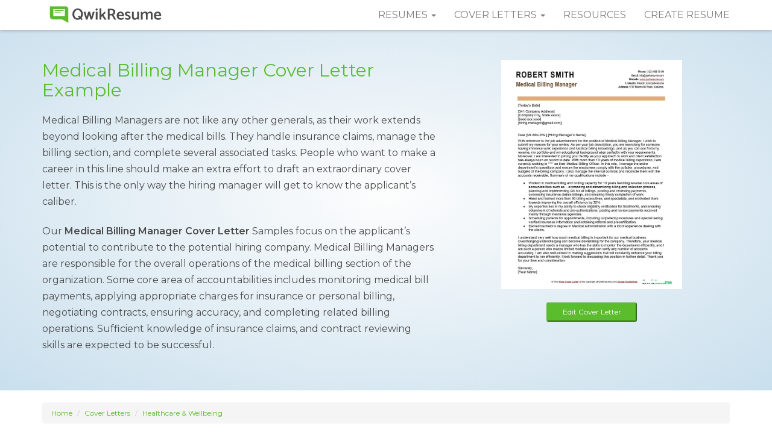

--- FILE ---
content_type: text/html; charset=UTF-8
request_url: https://www.qwikresume.com/cover-letters/medical-billing-manager/
body_size: 11870
content:
<!DOCTYPE html>
<html lang="en">
<head>
<meta charset="utf-8">
<meta name="robots" content="index, follow" />
<meta http-equiv="X-UA-Compatible" content="IE=edge">
<meta name="viewport" content="width=device-width, initial-scale=1">
<link rel="icon" type="image/png" href="https://assets.qwikresume.com/main/img/favicon.png"/>
<link rel="stylesheet" href="https://maxcdn.bootstrapcdn.com/bootstrap/3.3.7/css/bootstrap.min.css" integrity="sha384-BVYiiSIFeK1dGmJRAkycuHAHRg32OmUcww7on3RYdg4Va+PmSTsz/K68vbdEjh4u" crossorigin="anonymous">
<script src="https://assets.qwikresume.com/main/js/lazyload.js" async></script>
<link href="https://assets.qwikresume.com/main/css/common.css" rel="stylesheet">
<link href="https://fonts.googleapis.com/css?family=Montserrat:300,300i,400,400i,600,600i" rel="stylesheet">
<link rel="stylesheet" href="https://ajax.googleapis.com/ajax/libs/jqueryui/1.12.1/themes/smoothness/jquery-ui.css">
<script src="https://ajax.googleapis.com/ajax/libs/jquery/3.2.1/jquery.min.js"></script>
<script src="https://ajax.googleapis.com/ajax/libs/jqueryui/1.12.1/jquery-ui.min.js"></script>
<!-- Meta Pixel Code -->
<script>!function(f,b,e,v,n,t,s){if(f.fbq)return;n=f.fbq=function(){n.callMethod?n.callMethod.apply(n,arguments):n.queue.push(arguments)};if(!f._fbq)f._fbq=n;n.push=n;n.loaded=!0;n.version='2.0';n.queue=[];t=b.createElement(e);t.async=!0;t.src=v;s=b.getElementsByTagName(e)[0];s.parentNode.insertBefore(t,s)}(window,document,'script','https://connect.facebook.net/en_US/fbevents.js');fbq('init','1156943876468053');fbq('track','PageView');</script>
<noscript><img height="1" width="1" style="display:none" src="https://www.facebook.com/tr?id=1156943876468053&ev=PageView&noscript=1"/></noscript>
<!-- End Meta Pixel Code -->
<link rel="canonical" href="https://www.qwikresume.com/cover-letters/medical-billing-manager/">
<title>Medical Billing Manager Cover Letter Examples - QwikResume</title>
<meta name="description" content="Use our Medical Billing Manager Cover Letter Example that highlights Job Responsibilities, Skills & Education for your Job search. Download Free Sample Template now.">
<style>header.rtp2{position:relative;width:100%;padding:70px 10px 40px;background:#fdfdfd;background:-moz-radial-gradient(center,ellipse cover,#fdfdfd 0,#c9dfed 100%);background:-webkit-radial-gradient(center,ellipse cover,#fdfdfd 0,#c9dfed 100%);background:radial-gradient(ellipse at center,#fdfdfd 0,#c9dfed 100%)}header.rtp2 h1{color:#5bbc2e;font-size:30px;padding:0;margin:30px 0 20px;}header.rtp2 p{font-size:16px;font-weight:400;line-height:1.7;padding-bottom:12px;}header.rtp2 img{max-height:400px;margin-top:30px;}@media (min-width:992px) and (max-width:1199px){header.rtp2 h1{font-size:26px}header.rtp2 p{font-size:14px}}@media (min-width:768px) and (max-width:991px){header.rtp2 h1{font-size:20px;margin:0 0 10px}header.rtp2 p{font-size:13px}}@media (max-width:767px){header.rtp2{text-align:center;padding:70px 0 0}header.rtp2 h1{font-size:30px;margin-top:0}header.rtp2 img{max-height:240px}}section.cover-types h2{text-align:left!important; font-weight:700; }.cover-type{margin-bottom:20px}.cover-type ul.content li{font-size:15px!important;line-height:normal!important;margin-bottom:8px!important}.resume-info{color:#5bbc2e;font-size:12px}.resume-info .icon{width:36px;height:36px;margin-right:5px}.resume-info .title{font-weight:400;color:#4b4b4b}.sample-resume{position:relative;display:block}.sample-resume img{border:4px solid #eaeaea;margin-top:34px}.sample-resume:hover img{border:4px solid #ccc;transition:all .5s ease}@media (max-width:767px){.cover-type ul{margin-top:20px}}@media (min-width:768px) and (max-width:991px){.cover-type ul{margin-top:20px}}.related-resumes a{display:block;padding:10px 25px;margin:0 0 5px;background:#fff;color:#4b4b4b;line-height:normal;box-shadow:0 0 1px rgba(0,0,0,.1)}.related-resumes a:hover{border-left:3px solid #5bbc2e;font-weight:700;color:#5bbc2e;transition:all .3s ease}.card{display:flex;flex-direction:column}.card .card-body{flex:1 1 auto;padding:1.25rem;border-radius:.25rem;overflow:hidden}.card .card-footer{text-align:center;border-radius:.25rem;padding:1.25rem}.asidecard{min-height:250px;border:1px solid #efefef;border-radius:6px;margin-bottom:10px}.asideimg{display:block;max-width:160px;margin:0 auto}.aside-card-body{background-color:#f2efea}.maincardbody{background-color:#efefef}.coverletter{background-color:#f3f3f3;border-radius:6px;padding:50px}.cover-type h2{text-align:lefta!important;font-size:25px;font-weight:600;}.sticky-aside{top:30px}.header-search-btn{background:#5bbc2e;border-color:#5bbc2e;color:#fff;margin-bottom:30px;margin-top:5px;}.header-search-btn:hover{background:#4b4b4b;border-color:#4b4b4b;color:#fff}.header-search-btn.active,.header-search-btn.focus,.header-search-btn:active,.header-search-btn:focus{background:#5bbc2e!important;border-color:#5bbc2e!important;color:#fff!important} @media(min-width: 767px){.cover-section{padding-right:75px;}} .cover-content{font-size: 16px;font-weight: 400;line-height: 1.6;padding-top: 20px;}.stickyh4{text-align: center;font-weight: bold;}.btn-freeresume {color: #fff;background-color: #ff5722;border-color: #ff5722;}.related-articles h5 {font-size: 13px;}.result-block{background:#FFF;display:inline-block;float:left;width:calc(25% - 30px);height:385px;box-sizing:border-box;box-shadow:0 2px 4px 0 rgba(0,0,0,.05);-webkit-transition:all .6s cubic-bezier(.165,.84,.44,1);-moz-transition:all .6s cubic-bezier(.165,.84,.44,1);-o-transition:all .6s cubic-bezier(.165,.84,.44,1);transition:all .6s cubic-bezier(.165,.84,.44,1);margin:10px 15px 30px}.result-block:hover{-webkit-transform:translate(0,-8px);-moz-transform:translate(0,-8px);-ms-transform:translate(0,-8px);-o-transform:translate(0,-8px);transform:translate(0,-8px);box-shadow:0 40px 40px rgba(0,0,0,.16)}.result-block img{width:100%;max-width:90%;max-height:300px;vertical-align:middle}.result-block .text{padding:10px;font-size:16px;line-height:25px;min-height:80px}@media only screen and (max-width:479px){.result-block{width:calc(100% - 30px)}}@media only screen and (max-width:767px) and (min-width:480px){.result-block{width:calc(50% - 30px)}.result-block:nth-child(2n+1){clear:both}}@media only screen and (min-width:768px) and (max-width:1024px){.result-block{width:calc(33.3% - 30px)}.result-block:nth-child(3n+1){clear:both}}@media only screen and (min-width:1025px){.result-block:nth-child(4n+1){clear:both}.popup-bg.open{display:block}.popup-bg{position:fixed;top:0;left:0;z-index:99;display:none;overflow-y:scroll;align-items:center;width:100%;height:100%;background-color:rgba(74,74,74,.7)}.download-popup .popup{padding-top:2.25em;padding-bottom:2.25em;max-width:45em}.popup-inner h2{font-size:2.5em; font-weight:600}.popup{position:relative;margin:5.5em auto;padding:2.5em;max-width:36em;border-radius:.25em;background-color:#fff;text-align:center}.download-popup .popup-inner p{margin-bottom:.5em}.popup .btn-close{position:absolute;top:1.75em;right:1.75em}.popup .btn-close svg{display:block;width:1.75em;height:1.75em;pointer-events:none;fill:#c0c2c4}.btn{display:inline-block;padding:0;border:none;border-radius:0;background-color:transparent;text-align:center;line-height:1.15;cursor:pointer;transition:all .15s ease-in-out;-webkit-appearance:none;-moz-appearance:none}.popup .btn-close svg{display:block;width:1.75em;height:1.75em;pointer-events:none;fill:#c0c2c4}.screen-reader-shortcut,.screen-reader-text,.screen-reader-text span{position:absolute;overflow:hidden;clip:rect(1px,1px,1px,1px);margin:-1px;padding:0;width:1px;height:1px;border:0;word-wrap:normal!important;-webkit-clip-path:inset(50%);clip-path:inset(50%)}.btn-solid{background:#5bbc2e;}.btn-solid:active{background-image:linear-gradient(to right,#6ab995 0,#51c084 100%)}.btn-solid:focus,.btn-solid:hover{background:#5bbc2e;}.btn-alt,.btn-bordered,.btn-solid{border-radius:.25em}.btn-alt,.btn-solid{box-shadow:0 6px 10px 0 rgb(17 17 17 / 6%);color:#fff;font-weight:700;padding: 1em 1.25em;margin-top: 1em;}.authbtn{padding: 15px 30px;display: inline-block;color:#5bbc2e !important;text-decoration: none;height: 45px;font-weight: 500;}.signbtn,.signbtn:hover{background-color:#5bbc2e !important;color: #ffffff !important;border-radius: 3px;margin-top: 2px;}.top-header-img-href {max-width: fit-content;display: block;margin: auto;}.top-header-build-button {max-width: 150px;}.top-header-build-img {padding-bottom: 20px;transition: transform 0.2s;cursor: pointer;}.top-header-build-img:hover {-ms-transform: scale(1.1);-webkit-transform: scale(1.1);transform: scale(1.1);}@media (max-width: 297px) {.navbar-toggle {padding: 9px 0px;}}</style>
<script>
function handleCoverDownload  (id,encryptId) {
    var name= 'logged';
    var match = document.cookie.match(new RegExp('(^| )' + name + '=([^;]+)'));
      if (match&&match.length>0&&match[2]=='true') {
        let url=`https://app.qwikresume.com/create-cover/sample/${id}/?refer=coverletter-sample`
         console.log(url,"url");
        window.location.href = url;  
      }
      else{
        console.log(id,'id');
         document.cookie = "cover=true;path=/;domain=qwikresume.com";
         document.cookie = "coverSample="+id+";"+"path=/;domain=qwikresume.com";
          let url = `https://app.qwikresume.com/login?refer=coverletter-sample`;
          console.log(url, "url");
          window.location.href = url;
       }
  }
</script>
<!-- New Global site tag (gtag.js) - Google Analytics -->
<script async src="https://www.googletagmanager.com/gtag/js?id=G-2BRYPKHDB1"></script>
<script>
  window.dataLayer = window.dataLayer || [];
  function gtag(){dataLayer.push(arguments);}
  gtag('js', new Date());
  gtag('config', 'UA-105323377-1');
  gtag('config', 'G-2BRYPKHDB1');
</script>
<script>
// Function that tracks a click on an outbound link in Analytics.
// @refer https://support.google.com/analytics/answer/7478520?hl=en
var trackOutboundLink = function(url) {
  gtag('event', 'click', {
    'event_category': 'Outbound',
    'event_label': url,
    'transport_type': 'beacon'
  });
}
function onclickCallback(e) {
  var e = window.e || e;
  if ( (e.target.tagName !== 'A') || (e.target.host == window.location.host) ) return;
  trackOutboundLink(e.target); // GA event tracker
}
if (document.addEventListener)
  document.addEventListener('click', onclickCallback, false);
else
  document.attachEvent('onclick', onclickCallback);
</script><script data-ad-client="ca-pub-3053399006630737" async src="https://pagead2.googlesyndication.com/pagead/js/adsbygoogle.js"></script>
</head>
<body>
<!-- navbar -->
<nav class="navbar navbar-default navbar-fixed-top">
  <div class="container">
    <div class="navbar-header">
      <button type="button" class="navbar-toggle collapsed" data-toggle="collapse" data-target="#qs-navbar" aria-expanded="false"> <span class="sr-only">Toggle navigation</span> <span class="icon-bar"></span> <span class="icon-bar"></span> <span class="icon-bar"></span> </button>
      <a class="navbar-brand" href="https://www.qwikresume.com/" title="QwikResume"><img src="https://assets.qwikresume.com/main/img/qwikresume-logo.svg" height="35" width="210" alt="QwikResume"/></a> </div>
    <div class="collapse navbar-collapse" id="qs-navbar">
      <ul class="nav navbar-nav navbar-right">
        <li class="dropdown"> <a href="#" class="dropdown-toggle" data-toggle="dropdown" role="button" aria-haspopup="true" aria-expanded="false">Resumes <span class="caret"></span></a>
          <ul class="dropdown-menu">
             <li><a href="https://www.qwikresume.com/resume-samples/" title="Resume Samples">Resume Samples</a></li>
            <li><a href="https://www.qwikresume.com/resume-templates/" title="Resume Templates">Resume Templates</a></li>
          </ul>
        </li>
		<li class="dropdown"> <a href="#" class="dropdown-toggle" data-toggle="dropdown" role="button" aria-haspopup="true" aria-expanded="false">Cover Letters <span class="caret"></span></a>
          <ul class="dropdown-menu">
            <li><a href="https://www.qwikresume.com/cover-letters/" title="Cover Letter Examples">Cover Letter Examples</a></li>
			<li><a href="https://www.qwikresume.com/cover-letter-guide/" title="How to Write a Cover Letter">How to Write a Cover Letter</a></li>
          </ul>
        </li>
        <li><a href="https://www.qwikresume.com/resources/" title="Resources">Resources</a></li>
        <li><a href="#" id="resumeLink" target="_blank" title="Create Resume">Create Resume</a ></li>
      </ul>
    </div>
  </div>
</nav>
<!-- /navbar --> 
<!-- header -->
<header class="rtp2">
  <div class="container">
    <div class="row">
		  <div class="col-md-7 home-header-desc">
		      <h1>Medical Billing Manager Cover Letter Example</h1>
			 <p>Medical Billing Managers are not like any other generals, as their work extends beyond looking after the medical bills. They handle insurance claims, manage the billing section, and complete several associated tasks. People who want to make a career in this line should make an extra effort to draft an extraordinary cover letter. This is the only way the hiring manager will get to know the applicant’s caliber.</p>
<p>Our <strong>Medical Billing Manager Cover Letter</strong> Samples focus on the applicant’s potential to contribute to the potential hiring company. Medical Billing Managers are responsible for the overall operations of the medical billing section of the organization. Some core area of accountabilities includes monitoring medical bill payments, applying appropriate charges for insurance or personal billing, negotiating contracts, ensuring accuracy, and completing related billing operations. Sufficient knowledge of insurance claims, and contract reviewing skills are expected to be successful.</p>
	  
			 </div>
						<div class="col-md-5">
			<div onclick="handleCoverDownload('Medical Billing Manager')"><img src="https://assets.qwikresume.com/cover-letters/images/medical-billing-manager-cover-letter-sample_page.jpg" class="img-responsive center-block top-header-build-img" alt="Medical Billing Manager Cover Letter example" width="300" height="500"/></div>
			<button class="signbtn btn-sm btn-block btn-primary text-center center-block top-header-build-button" onclick="handleCoverDownload('Medical Billing Manager')">Edit Cover Letter</button>
			</div>
			    </div>
  </div>
</header>
<!-- /header --> 
<!-- cover-types -->
<section class="cover-content">
  <div class="container">
    <div class="row">
	     <div class="col-md-12">
                    <ol class="breadcrumb">
                        <li><a href="https://www.qwikresume.com/">Home</a></li>
                        <li><a href="https://www.qwikresume.com/cover-letters/">Cover Letters</a></li>
											    <li class="active"><a href="https://www.qwikresume.com/cl/healthcare-wellbeing/">Healthcare &amp; Wellbeing</a></li>
					</ol>
                </div>	
				<style type="text/css">
.adslot_1 { display:inline-block; width: 970px; height: 250px; }
@media (max-width:800px) { .adslot_1 { display: none; } }
@media (min-width:1024px) { .adslot_1 { width: 970px; height: 250px; } }
</style>
<div style="text-align: center; margin-top: 35px;margin-bottom: 30px;">
	<script async src="//pagead2.googlesyndication.com/pagead/js/adsbygoogle.js"></script>
		<!-- QR_Billboard -->
		<ins class="adsbygoogle adslot_1"
		 data-ad-client="ca-pub-3053399006630737"
		 data-ad-slot="2940110148"></ins>
<script>(adsbygoogle = window.adsbygoogle || []).push({});</script>
	</div>
    <div class="row">			
    <div class="col-md-8 cover-section"> 
	 <div class="summary">
		     </div>
	 <hr>
		<h2 style="text-align:left; font-weight:bold;">What to Include in a Medical Billing Manager Cover Letter?</h2>
	 <hr>
		<div class="roles-responsilities cover-type">
        <h3>Roles And Responsibilities</h3>
		<ul>
<li>Training new members on the company policies, and procedures and ensuring it complies with HIPAA regulations.</li>
<li>Reviewing claims and ensuring they are accurate and complete, and <a href="https://www.qwikresume.com/resume-samples/medical-office-manager/">approving payments</a>.</li>
<li>Preparing reports on data related to claims processing, and different types of claims.</li>
<li>Communicating with patients, insurance companies, physicians, and 3rd party administrators.</li>
<li>Managing and overseeing all aspects of the billing department, hiring staff, and monitoring their performance.</li>
<li>Ensuring all documents are accurate and up to date, including insurance claims, and patient records.</li>
<li>Communicating with patients about the account status and explaining the discrepancies or denials in their bills.</li>
</ul>
	</div>
    <hr>
    <div class="skills-education cover-type">
		<h3>Education & Skills</h3>
		<h4>Medical Billing Manager Skills:</h4>
<ul>
<li>Strong understanding of medical coding and regulations.</li>
<li>Strong memory skills to assign numerical codes to a patient’s diagnosis or procedures.</li>
<li>Familiarity with the coding systems and ensuring accurate billing.</li>
<li>Strong communication skills to interact with patients, and administration.</li>
<li>Excellent attention to details.</li>
<li>Superior organizational skills.</li>
<li>The ability to work in a complex work environment.</li>
</ul>
<h4>Medical Billing Manager Education Requirements:</h4>
<ul>
<li>Bachelor’s degree in health care administration, health information management, or health care management.</li>
<li>Knowledge of industry-specific software.</li>
<li>Work experience.</li>
<li>Professional certification.</li>
</ul>
		<hr>
	</div>
	<div class="cover-type">
	<h2>Medical Billing Manager Cover Letter Example (Text Version)</h2></div>
	<div class="coverletter">
	<p>Dear Mr./Ms.</p>
<p>With reference to the job advertisement for the position of Medical Billing Manager, I wish to submit my resume for your review. As per your job description, you are searching for someone having immense work experience and Medical billing knowledge, and as you can see from my resume, my portfolio and my educational background align perfectly with your requirements. Moreover, I am interested in joining your facility as your approach to work and client satisfaction has always been on record to date.</p>
<p>With more than 10 years of medical billing experience, I am currently working in **** as their Medical Billing Officer. In this role, I manage the entire department’s operations and ensure the employees comply with the policies, procedures, and budgets of the billing company. I also manage the internal controls and reconcile them with the accounts receivable.</p>
<p>Summary of my qualifications include –</p>
<ul>
<li>Worked in medical billing and coding capacity for 10 years handling several core areas of accountabilities such as – overseeing and streamlining billing and collection process, planning and implementing QA for all billings, posting and reviewing payments, overseeing insurance claims billings, and ensuring timely completion of work.</li>
<li>Hired and trained more than 50 billing executives, and specialists, and motivated them towards improving the overall efficiency by 35%.</li>
<li>My expertise lies in my ability to check eligibility verification for treatments, and ensuring obtainment of referrals and pre-authorizations, posting and review payments received mainly through insurance agencies.</li>
<li>Scheduling patients for appointments, including outpatient procedures and special testing verified insurance information and obtaining referral and precertification.</li>
<li>Earned bachelor’s degree in Medical Administration with a lot of experience dealing with the clients.</li>
</ul>
<p>I understand very well how much medical billing is important for our medical business. Overcharging/undercharging can become devastating for the company. Therefore, your medical billing department needs a manager who has the skills to monitor the department efficiently, and I am such a person who makes limited mistakes and can verify any number of accounts accurately. I am also well-versed in making suggestions that will constantly enhance your billing department to run efficiently.</p>
<p>I look forward to discussing this position in further detail. Thank you for your time and consideration.</p>
<p>Sincerely,<br />
[Your Name]</p>
	</div>
			 <hr>
		<div class="quicktips cover-type">
        <h3>Tips</h3>
		<p>A Medical Billing Manager cover letter should be drafted in such a manner that it will get the immediate attention of the recruiter. Here are some tips that may assist you in drafting a perfect cover letter. Our Cover letter highlights the essential part of the resume, yet it is maintained short and precise. A cover letter should be divided into 3 parts – the first para should contain the job responsibilities you are holding in your current role, along with the position you are seeking, and the second para should contain the personal and professional matters about the applicant, including education qualification, professional qualification, and achievements; and the third par should be used for salutations where you thank the recruiter for their valuable time and consideration.</p>
<p>Worried your resume is past the expiration date? We’ll help you create a new one that leaves a positive impression and beats luck. Refer to our <a href="https://www.qwikresume.com/resume-samples/medical-billing-manager/">Medical Billing Manager Resume Samples</a>!</p>
	</div>
	<hr>
</div>
<div class="col-md-3 col-sm-6 sticky-aside">
<h4>Resources</h4>
<div class="related-resumes"> 
<a href="https://www.qwikresume.com/cover-letter-guide/" class="list-group-item" title="Cover Letter Guide?">Guide to Write a Winning Cover Letter?</a>
<a href="https://www.qwikresume.com/resources/cover-letter-types/" class="list-group-item" title="Types of Cover Letters">Types of Cover Letters with Examples</a>
<a href="https://www.qwikresume.com/resources/cover-letter-promotion/" class="list-group-item" title="Writing a Cover Letter for Promotion – Tips & Samples?">Writing a Cover Letter for Promotion</a>
<a href="https://www.qwikresume.com/resources/avoid-common-cover-letter-mistakes/" class="list-group-item" title="Common Cover Letter Mistakes">Common Cover Letter Mistakes</a>
<a href="https://www.qwikresume.com/resources/cover-letter-closing-salutations/" class="list-group-item" title="Cover Letter Closing Salutations">Cover Letter Closing Salutations</a>
<a href="https://www.qwikresume.com/resources/employment-gap/" class="list-group-item" title="Employment Gap on Cover Letter">Employment Gap on Cover Letter</a>
</div> <br>
                    <div class="card">
                        <div class="card-body aside-card-body">
                            <img src="https://assets.qwikresume.com/cover-letters/images/medical-billing-manager-cover-letter-sample_page.jpg" alt="Download"
                                class="asideimg" />
                            <h4 class="stickyh4">Customize Medical Billing Manager Cover Letter</h4>
                            <p>Get hired faster with our free cover letter template designed to land you the perfect position.</p>
                        </div>
					  <!--	<a href="https://assets.qwikresume.com/cover-letters/doc/medical-billing-manager-cover-letter-sample.docx" onclick=gtag('event', 'PDF', {'event_category': 'Downloads', 'event_label': 'Cover Letter Downloads'})><div id="myBtn" class="card-footer btn-freeresume">Download Cover Letter</div></a>--> 
					<a href="https://app.qwikresume.com/create-cover/sample/Medical Billing Manager/?refer=coverletter-sample" target="_blank" class="signbtn btn-sm btn-block btn-primary text-center">Edit This Cover Letter</a>
					</div> 
                </div>
				<hr>
		    </div>
		<h3>Related Healthcare &amp; Wellbeing Cover Letters</h3>
	<div class="container">
				
	<div class="result-block"><a href="https://www.qwikresume.com/cover-letters/snowboard-instructor/"><div><img src='https://assets.qwikresume.com/cover-letters/images/Snowboard-Instructor-Cover-Letter-Sample.jpg' title="Snowboard Instructor Cover Letter Example" alt="Snowboard Instructor Cover Letter Example"></img></div>
	<div class="text">Snowboard Instructor Cover Letter</div>
	</a></div>
				
	<div class="result-block"><a href="https://www.qwikresume.com/cover-letters/clinical-trial-assistant/"><div><img src='https://assets.qwikresume.com/cover-letters/images/clinical-trail-assistant-cover-letter-sample.jpg' title="Clinical Trial Assistant Cover Letter Example" alt="Clinical Trial Assistant Cover Letter Example"></img></div>
	<div class="text">Clinical Trial Assistant Cover Letter</div>
	</a></div>
				
	<div class="result-block"><a href="https://www.qwikresume.com/cover-letters/healthcare-analyst/"><div><img src='https://assets.qwikresume.com/cover-letters/images/healthcare-analyst-cover-letter-sample.jpg' title="Healthcare Analyst Cover Letter Example" alt="Healthcare Analyst Cover Letter Example"></img></div>
	<div class="text">Healthcare Analyst Cover Letter</div>
	</a></div>
				
	<div class="result-block"><a href="https://www.qwikresume.com/cover-letters/float-pool-nurse/"><div><img src='https://assets.qwikresume.com/cover-letters/images/float-pool-nurse-cover-letter-sample.jpg' title="Float Pool Nurse Cover Letter Example" alt="Float Pool Nurse Cover Letter Example"></img></div>
	<div class="text">Float Pool Nurse Cover Letter</div>
	</a></div>
				
	<div class="result-block"><a href="https://www.qwikresume.com/cover-letters/child-and-youth-program-assistant/"><div><img src='https://assets.qwikresume.com/cover-letters/images/child-and-youth-program-assistant-cover-letter-sample.jpg' title="Child and Youth Program Assistant Cover Letter Example" alt="Child and Youth Program Assistant Cover Letter Example"></img></div>
	<div class="text">Child and Youth Program Assistant Cover Letter</div>
	</a></div>
				
	<div class="result-block"><a href="https://www.qwikresume.com/cover-letters/medical-officer/"><div><img src='https://assets.qwikresume.com/cover-letters/images/medical-officer-cover-letter-sample_page.jpg' title="Medical Officer Cover Letter Example" alt="Medical Officer Cover Letter Example"></img></div>
	<div class="text">Medical Officer Cover Letter</div>
	</a></div>
				
	<div class="result-block"><a href="https://www.qwikresume.com/cover-letters/nutrition-supervisor/"><div><img src='https://assets.qwikresume.com/cover-letters/images/nutrition-supervisor-cover-letter-sample.jpg' title="Nutrition Supervisor Cover Letter Example" alt="Nutrition Supervisor Cover Letter Example"></img></div>
	<div class="text">Nutrition Supervisor Cover Letter</div>
	</a></div>
				
	<div class="result-block"><a href="https://www.qwikresume.com/cover-letters/medical-courier/"><div><img src='https://assets.qwikresume.com/cover-letters/images/medical-courier-cover-letter-sample.jpg' title="Medical Courier Cover Letter Example" alt="Medical Courier Cover Letter Example"></img></div>
	<div class="text">Medical Courier Cover Letter</div>
	</a></div>
		</div>
	<div class="text-center">
	<a href="https://www.qwikresume.com/cover-letters/"><button class="btn btn-md primarybtn header-search-btn">View All Cover Letter Examples</button></a>
	</div>
</div>
</section>
<!-- /cover-types --> 
<!-- footer -->
<footer>
  <div class="container">
    <div class="footer-info"><a href="/privacy-policy/" title="Privacy Policy">Privacy Policy  </a> <span class="hidden-xs"> | </span> <a href="/terms-of-service/" title="Terms of Service">Terms of Service </a> <span class="hidden-xs"> | </span><a href="/disclaimer/" title="Disclaimer">  Disclaimer </a> <span class="hidden-xs"> | </span> &copy; 2023 QwikResume.com. All Rights Reserved.</div>
  </div>
</footer>
<!-- /footer -->
<script  type='text/javascript' defer src="https://maxcdn.bootstrapcdn.com/bootstrap/3.3.7/js/bootstrap.min.js" integrity="sha384-Tc5IQib027qvyjSMfHjOMaLkfuWVxZxUPnCJA7l2mCWNIpG9mGCD8wGNIcPD7Txa" crossorigin="anonymous"></script>
<script data-ad-client="ca-pub-3053399006630737" async src="https://pagead2.googlesyndication.com/pagead/js/adsbygoogle.js"></script>
<script>window.onload=function(){var e=document.cookie.match(RegExp("(^| )logged=([^;]+)")),t=document.getElementById("resumeLink");e&&e.length>0&&"true"==e[2]?(t.textContent="My Docs",t.href="https://app.qwikresume.com/?refer=nav"):e&&e.length>0&&"false"==e[2]?(t.textContent="Create Resume",t.href="https://app.qwikresume.com/login?refer=nav"):(t.textContent="Create Resume",t.href="https://app.qwikresume.com/login?refer=nav")};</script>
<script>
  function handleDownload(e,o){var m=document.cookie.match(RegExp("(^| )logged=([^;]+)"));if(m&&m.length>0&&"true"==m[2]){document.cookie="sample="+o+";path=/;domain=qwikresume.com",document.cookie="samplepdf="+e+";path=/;domain=qwikresume.com",document.cookie="downloadpdf=true;path=/;domain=qwikresume.com",document.cookie="customize=false;path=/;domain=qwikresume.com",document.cookie="cover=false;path=/;domain=qwikresume.com";let a=`https://app.qwikresume.com/create-resume/sample/${o}?refer=download_pdf`;console.log(a,"url"),window.location.href=a}else if(m&&m.length>0&&"false"==m[2]){document.cookie="sample="+o+";path=/;domain=qwikresume.com",document.cookie="samplepdf="+e+";path=/;domain=qwikresume.com",document.cookie="downloadpdf=true;path=/;domain=qwikresume.com",document.cookie="customize=false;path=/;domain=qwikresume.com",document.cookie="cover=false;path=/;domain=qwikresume.com";let i="https://app.qwikresume.com/login?refer=download_pdf";console.log(i,"url"),window.location.href=i}else{document.cookie="sample="+o+";path=/;domain=qwikresume.com",document.cookie="samplepdf="+e+";path=/;domain=qwikresume.com",document.cookie="downloadpdf=true;path=/;domain=qwikresume.com",document.cookie="customize=false;path=/;domain=qwikresume.com",document.cookie="cover=false;path=/;domain=qwikresume.com";let c="https://app.qwikresume.com/login?refer=download_pdf";console.log(c,"url"),window.location.href=c}}
  function handleCustomize(e){var o=document.cookie.match(RegExp("(^| )logged=([^;]+)"));if(o&&o.length>0&&"true"==o[2]){document.cookie="downloadpdf=false;path=/;domain=qwikresume.com",document.cookie="customize=true;path=/;domain=qwikresume.com",document.cookie="cover=false;path=/;domain=qwikresume.com",document.cookie="sample="+e+";path=/;domain=qwikresume.com";let i=`https://app.qwikresume.com/create-resume/sample/${e}?refer=customize`;console.log(i,"url"),window.location.href=i}else if(o&&o.length>0&&"false"==o[2]){document.cookie="downloadpdf=false;path=/;domain=qwikresume.com",document.cookie="customize=true;path=/;domain=qwikresume.com",document.cookie="cover=false;path=/;domain=qwikresume.com",document.cookie="sample="+e+";path=/;domain=qwikresume.com";let m="https://app.qwikresume.com/login?refer=customize";console.log(m,"url"),window.location.href=m}else{document.cookie="downloadpdf=false;path=/;domain=qwikresume.com",document.cookie="customize=true;path=/;domain=qwikresume.com",document.cookie="cover=false;path=/;domain=qwikresume.com",document.cookie="sample="+e+";path=/;domain=qwikresume.com";let a="https://app.qwikresume.com/login?refer=customize";console.log(a,"url"),window.location.href=a}}
  let averageRating=0,selectedRating=0,userCount=0;const ratingContainer=document.getElementById("rating-container"),postId=ratingContainer.dataset.id,starsDiv=document.getElementById("stars");function generateStars(t=5){starsDiv.innerHTML="";for(let e=0;e<t;e++){let a=document.createElement("span");a.classList.add("star"),a.innerHTML="★",starsDiv.appendChild(a)}}async function fetchInitialRating(){try{let t=await fetch('https://www.qwikresume.com/wp-admin/admin-ajax.php',{method:"POST",headers:{"Content-Type":"application/x-www-form-urlencoded"},body:new URLSearchParams({action:"get_ratings",post_id:postId})});if(!t.ok)throw Error(`HTTP error! Status: ${t.status}`);let e=await t.json();if(!e.success)throw Error("API returned success: false");averageRating=e.data.averageRating||0,userCount=e.data.num_ratings||0,generateStars(5),renderStars(averageRating),updateRatingText()}catch(a){}}function renderStars(t){let e=document.getElementById("stars").getElementsByClassName("star");for(let a=0;a<e.length;a++){let r=e[a];if(r.classList.remove("filled","partial","hovered"),r.style.removeProperty("--partial-width"),a<Math.floor(t)&&r.classList.add("filled"),a===Math.floor(t)&&t%1!=0){let n=t%1*100;r.style.setProperty("--partial-width",`${n}%`),r.classList.add("partial")}}updateRatingText()}function updateRatingText(){document.getElementById("rating-text").innerText=`Average Rating: ${averageRating.toFixed(1)} (${userCount} Votes)`}function handleStarHover(t){document.querySelectorAll(".star").forEach((e,a)=>{a<t?e.classList.add("hovered"):e.classList.remove("hovered")}),renderStars(t)}async function handleStarClick(t){if(console.log("Star clicked",t),getCookie(`rated_${postId}`));else{selectedRating=t,setCookie(`rated_${postId}`,!0,7);try{let e=await fetch('https://www.qwikresume.com/wp-admin/admin-ajax.php',{method:"POST",headers:{"Content-Type":"application/x-www-form-urlencoded"},body:new URLSearchParams({action:"save_rating",post_id:postId,rating:selectedRating})}),a=await e.json();console.log(a),a.success?(averageRating=a.data.averageRating,userCount=a.data.num_ratings||0,renderStars(averageRating),updateRatingText()):console.error("Error:",a.data)}catch(r){console.error("Error submitting rating:",r)}}}function setCookie(t,e,a){let r=new Date;r.setTime(r.getTime()+24*a*36e5),document.cookie=`${t}=${e};expires=${r.toUTCString()};path=/`}function getCookie(t){let e=t+"=",a=document.cookie.split(";");for(let r=0;r<a.length;r++){let n=a[r].trim();if(0==n.indexOf(e))return n.substring(e.length)}return null}function bindClickEvents(){document.querySelectorAll(".star").forEach((t,e)=>{t.addEventListener("click",()=>handleStarClick(e+1))})}window.onload=async()=>{await fetchInitialRating(),bindClickEvents()}; 
</script>
<script>
    function loadImages(){const a=document.getElementById("imageList"),b=document.getElementById("modal-left-image");a.innerHTML="",resumeImages.forEach(c=>{const d=document.createElement("li"),e=document.createElement("img");e.src=c.src,e.alt=c.alt,e.id=c.id,e.addEventListener("click",()=>{b.src=e.src,b.alt=e.alt,document.querySelectorAll(".image-list img").forEach(a=>a.classList.remove("selected")),e.classList.add("selected"),initialImageId=e.id}),d.appendChild(e),a.appendChild(d)})}document.addEventListener("DOMContentLoaded",loadImages);const openModalTriggers=document.querySelectorAll(".open-modal-trigger"),modalImage=document.getElementById("modalImage"),modalBackdrop=document.getElementById("modalBackdrop"),closeModalBtn=document.getElementById("closeModalBtn"),modalLeftImage=document.querySelector(".modal-left img"),headerButton=document.getElementById("headerButton");openModalTriggers.forEach(a=>{a.addEventListener("click",()=>{console.log(a.dataset.imgid),modalBackdrop.style.display="block",modalImage.style.display="block",closeModalBtn.style.display="block",document.body.style.overflow="hidden",modalLeftImage.src=a.dataset.src,modalLeftImage.alt=a.alt,initialImageId=a.dataset.imgid})}),closeModalBtn.addEventListener("click",closeModal),modalBackdrop.addEventListener("click",closeModal);function closeModal(){modalBackdrop.style.display="none",modalImage.style.display="none",closeModalBtn.style.display="none",document.body.style.overflow="auto"}headerButton.addEventListener("click",()=>{handleCustomize(initialImageId)});
</script>
<script>fbq('track', 'ViewContent', { content_type: 'resume_sample', content_name: 'Medical Billing Manager Resume Sample'});</script>
</body>
</html>

--- FILE ---
content_type: text/html; charset=utf-8
request_url: https://www.google.com/recaptcha/api2/aframe
body_size: 267
content:
<!DOCTYPE HTML><html><head><meta http-equiv="content-type" content="text/html; charset=UTF-8"></head><body><script nonce="4ngEWrifS_sNWIOOnRHzrA">/** Anti-fraud and anti-abuse applications only. See google.com/recaptcha */ try{var clients={'sodar':'https://pagead2.googlesyndication.com/pagead/sodar?'};window.addEventListener("message",function(a){try{if(a.source===window.parent){var b=JSON.parse(a.data);var c=clients[b['id']];if(c){var d=document.createElement('img');d.src=c+b['params']+'&rc='+(localStorage.getItem("rc::a")?sessionStorage.getItem("rc::b"):"");window.document.body.appendChild(d);sessionStorage.setItem("rc::e",parseInt(sessionStorage.getItem("rc::e")||0)+1);localStorage.setItem("rc::h",'1762594857486');}}}catch(b){}});window.parent.postMessage("_grecaptcha_ready", "*");}catch(b){}</script></body></html>

--- FILE ---
content_type: text/css
request_url: https://assets.qwikresume.com/main/css/common.css
body_size: 1210
content:
body{font-family:Montserrat,sans-serif;font-size:16px;color:#4b4b4b}a{color:#5bbc2e;font-weight:400}a:focus,a:hover{outline:0;color:#4b4b4b;text-decoration:none}:focus{outline:0}.navbar{background:#fff;border:0 solid transparent;box-shadow:0 0 6px rgba(0,0,0,.3)}.navbar-default .navbar-nav>li>a{text-transform:uppercase;color:#7d7d7d}.navbar-default .navbar-nav>li>a:hover{color:#5bbc2e}.navbar-brand>img{margin-top:-9px}.navbar-default .navbar-nav>.open>a,.navbar-default .navbar-nav>.open>a:focus,.navbar-default .navbar-nav>.open>a:hover{background:#f5f5f5}@media (min-width:768px) and (max-width:991px){.navbar-default .navbar-nav>li>a{font-size:12px;padding-right:12px;padding-left:12px}}.dropdown-menu{border-radius:0;box-shadow:none;border:none;padding:0}.dropdown-menu>li>a{color:#666;padding:10px 20px}.navbar-toggle{border:none}.navbar-default .navbar-toggle .icon-bar{background-color:#5bbc2e}.btn:active,.btn:focus{outline:0!important}.btn-primary{color:#fff;background-color:#5bbc2e;border-color:#5bbc2e}.btn-primary.active,.btn-primary:active,.btn-primary:focus,.btn-primary:hover{background-color:#4b4b4b;color:#fff}.form-control:focus{border-color:#5bbc2e;box-shadow:none}.pagination>li>a,.pagination>li>span{color:#5bbc2e}.pagination>.active>a,.pagination>.active>a:focus,.pagination>.active>a:hover,.pagination>.active>span,.pagination>.active>span:focus,.pagination>.active>span:hover{background-color:#5bbc2e;border-color:#5bbc2e}a.list-group-item,button.list-group-item{color:#5bbc2e}.modal-backdrop{background-color:#fff;opacity:.8!important}.modal-content{border-radius:0;box-shadow:0 5px 15px rgba(0,0,0,.15)}.modal-header{background-color:#4b4b4b}.modal-header .close{font-size:32px;font-weight:300;color:#fff}.modal-title{color:#fff;font-size:24px;font-weight:300}.modal-body{padding:20px}.modal-body .close{font-size:32px;font-weight:300;color:#666;margin:-15px -5px 0 0}.modal-lg{width:90%;margin:10px auto}@media (max-width:767px){.modal-body{padding:15px}}footer{padding:16px 0 14px 0;background:#4b4b4b;color:#fff}footer h4{margin:0 0 20px 0;padding:0}footer ul{list-style:none;margin:0 0 30px 0;padding:0}footer li{margin-bottom:10px}footer a{color:#fff;opacity:.5}footer a:focus,footer a:hover{color:#fff;opacity:1;transition:all .5s ease}footer .social div{display:inline-block}footer .social img{width:32px;height:32px}.footer-info{text-align:center;font-size:15px}@media(max-width:767px){.footer-info{text-align:left}.footer-info a{display:block;margin-bottom:10px}}section.section-block{padding:20px 0}.breadcrumb{font-size: 12px !important} section.section-block h2{text-align:center;font-size:27px;margin:0 0 15px 0;padding:0}section.section-block p{font-size:15px;font-style:italic;font-weight:300}section.section-block ul.content li{font-size:16px;font-weight:300;line-height:28px;margin-bottom:20px}.gray-bg{background:#efefef}.pic-word{margin-bottom:20px}.pic-word img{float:left;margin-right:20px}.pic-word p{padding:25px 0;margin:0}.pic-word-right{margin-bottom:20px}.pic-word-right img{float:right;margin-left:20px}.pic-word-right p{padding:25px 0;margin:0}ul.spl-list{margin:0;padding:0;list-style:none}ul.spl-list li{font-size:16px;padding:3px 0 15px 35px;background-image:url(../img/icon-tick.svg);background-repeat:no-repeat;background-size:24px;background-position:0 3px}ol.number-list{list-style-type:none;margin:0;margin-left:3em;padding:0;counter-reset:li-counter}ol.number-list>li{position:relative;margin-bottom:40px;padding-left:20px;min-height:3em;border-left:1px solid #5bbc2e}ol.number-list>li:before{position:absolute;top:0;left:-1em;width:.8em;font-size:3em;line-height:1;font-weight:600;text-align:right;color:#999;content:counter(li-counter);counter-increment:li-counter}a.anchor{display:block;position:relative;top:-50px;visibility:hidden}.result-block{list-style:none;margin:0;padding:0;text-align:center}.result-block li{display:inline-block;text-align:center;width:240px;height:240px;margin:15px}.result-block img{max-height:200px;max-width:200px;margin-bottom:10px}section.common-section{padding:80px 0 357px 0}

--- FILE ---
content_type: image/svg+xml
request_url: https://assets.qwikresume.com/main/img/qwikresume-logo.svg
body_size: 1550
content:
<svg xmlns="http://www.w3.org/2000/svg" width="300" height="50"><path fill="#5BBC2E" d="M61.9 45.74l-14.56-8.3H25.17c-3.82 0-6.92-3.1-6.92-6.94V6.26h36.7c3.84 0 6.94 3.1 6.94 6.93v32.54z"/><path fill="#fff" d="M26.56 12.84v17.32h27.02V12.84H26.56zm17.32 8.3H29.33v-1.37h14.55v1.38zM50.8 17H29.33v-1.4H50.8V17z"/><g fill="#4B4B4B"><path d="M95.48 29.97c-.56 1.6-1.36 3-2.42 4.18l2.65 2.6-2.45 2.16-2.72-2.52c-1.94 1.26-4.17 1.9-6.7 1.93-2.44 0-4.6-.57-6.47-1.72-1.88-1.14-3.33-2.72-4.35-4.74-1-2.02-1.52-4.28-1.52-6.8 0-2.57.52-4.88 1.57-6.92 1.04-2.04 2.5-3.65 4.4-4.82 1.9-1.17 4.03-1.78 6.43-1.83 2.47 0 4.64.58 6.54 1.74 1.9 1.17 3.34 2.75 4.36 4.77 1.02 2.02 1.53 4.28 1.53 6.8 0 1.87-.27 3.6-.82 5.2zm-7.86 3.72l-3.22-3 2.92-2.22 2.83 2.8c1.13-1.8 1.7-3.96 1.7-6.5 0-1.87-.33-3.53-.98-5-.66-1.46-1.58-2.6-2.78-3.44-1.2-.83-2.6-1.24-4.15-1.24-1.5 0-2.85.4-4.08 1.24-1.24.84-2.2 2-2.9 3.52-.72 1.5-1.07 3.23-1.07 5.14 0 1.86.33 3.53.98 5 .66 1.48 1.58 2.64 2.78 3.47 1.2.83 2.58 1.24 4.14 1.24 1.4 0 2.68-.33 3.82-1zM124.17 19.44l-5.78 18.34h-3.72l-3.74-12.18-3.55 12.18h-3.76l-5.52-17.66 4.12-1.32 3.33 12.47 3.14-11.83h4.62l3.3 11.83 3.13-11.83h4.42zM128.82 16.5c-.7 0-1.3-.25-1.76-.74-.47-.5-.7-1.1-.7-1.8 0-.68.24-1.26.72-1.75.48-.5 1.06-.73 1.74-.73.7 0 1.3.25 1.8.74.48.5.73 1.08.73 1.76 0 .7-.25 1.3-.74 1.8-.48.5-1.08.74-1.78.74zm2.2 2.94v18.34h-4.28V19.44H131zM139.97 31.46v6.32h-4.23V11.5l4.23-.4v15.45l8-7.6 2.43 2.9-5.3 4.9 7.04 11.03h-4.9l-5.12-8.32-2.15 2zM155.47 37.78v-25.7h7.67c2.95 0 5.34.64 7.18 1.94 1.84 1.3 2.76 3.23 2.76 5.8 0 1.6-.4 2.96-1.2 4.12s-1.9 2.04-3.22 2.65l6.4 11.18h-4.58l-5.6-10.13c-.5.07-1.2.1-2.08.1h-3.1V37.8h-4.23zm7.6-22.16h-3.37v8.66h3.3c1.68 0 3.04-.34 4.07-1.02 1.03-.68 1.55-1.76 1.55-3.25 0-1.55-.48-2.67-1.44-3.35-.95-.68-2.33-1.02-4.12-1.02zM193.65 28.48v1.25h-12.7c.37 3.27 2.33 4.9 5.85 4.9 1 0 1.86-.12 2.63-.4.77-.25 1.7-.66 2.78-1.22l1.3 3.1c-2.05 1.43-4.3 2.13-6.77 2.13-3.33 0-5.87-.86-7.62-2.6-1.74-1.72-2.62-4.07-2.62-7.04 0-1.92.36-3.6 1.08-5.06.72-1.44 1.75-2.57 3.1-3.38 1.35-.8 2.94-1.2 4.78-1.2 2.7 0 4.74.9 6.13 2.68 1.38 1.8 2.08 4.06 2.08 6.84zm-12.63-1.6h8.54c-.22-1.4-.7-2.47-1.4-3.2s-1.64-1.1-2.83-1.1c-1.2 0-2.2.38-2.93 1.14-.74.75-1.2 1.8-1.38 3.17zM195.84 36.5l1.28-2.96c1.74.83 3.37 1.25 4.88 1.25.96 0 1.77-.2 2.46-.54.68-.35 1.02-.83 1.02-1.44 0-1.1-1.2-2.05-3.63-2.83-4.03-1.32-6.05-3.2-6.05-5.6 0-1.7.63-3.02 1.9-4 1.25-.96 2.96-1.45 5.13-1.45.86 0 1.88.17 3.08.5 1.2.32 2.2.76 3.02 1.32l-1.33 2.87c-.9-.4-1.7-.7-2.44-.93-.75-.2-1.55-.3-2.4-.3-.8 0-1.44.18-1.97.56-.54.38-.8.84-.8 1.4.02.42.32.82.9 1.17.58.35 1.4.7 2.42 1.06 4.16 1.47 6.24 3.5 6.24 6.04 0 1.8-.65 3.17-1.95 4.15-1.3.98-3.16 1.47-5.6 1.47-.9 0-1.97-.16-3.2-.48-1.22-.32-2.2-.75-2.96-1.3zM225.06 32.26V19.44h4.27v18.34h-2.88l-.75-2.2c-1.06.86-2.22 1.54-3.48 2.04-1.26.5-2.44.76-3.56.76-4.03 0-6.04-2.38-6.04-7.14v-11.8h4.23v11.53c0 2.55.94 3.82 2.84 3.82 1.53 0 3.3-.85 5.36-2.54zM260.1 20.6c.96 1.2 1.43 2.86 1.43 5v12.18h-4.27V26.25c0-1.26-.2-2.2-.6-2.86s-1.04-.97-1.97-.97c-.74 0-1.5.2-2.32.64-.8.43-1.67 1-2.6 1.74l.03.8V37.8h-4.26V26.25c0-1.26-.2-2.2-.58-2.86s-1.06-.97-2-.97c-1.32 0-3 .84-5.05 2.53v12.82h-4.22V19.44h2.83l.77 2.2c1.05-.84 2.2-1.5 3.4-2.03 1.2-.5 2.32-.76 3.32-.76 2.46 0 4.14.92 5.02 2.76 1.06-.83 2.2-1.5 3.38-2 1.2-.5 2.3-.76 3.3-.76 2 0 3.47.6 4.4 1.77zM281.75 28.48v1.25h-12.7c.38 3.27 2.33 4.9 5.86 4.9 1 0 1.87-.12 2.64-.4.77-.25 1.7-.66 2.78-1.22l1.28 3.1c-2.04 1.43-4.3 2.13-6.77 2.13-3.32 0-5.86-.86-7.6-2.6-1.76-1.72-2.64-4.07-2.64-7.04 0-1.92.35-3.6 1.07-5.06.72-1.44 1.75-2.57 3.1-3.38 1.35-.8 2.94-1.2 4.78-1.2 2.7 0 4.74.9 6.13 2.68 1.38 1.8 2.07 4.06 2.07 6.84zm-12.62-1.6h8.54c-.22-1.4-.7-2.47-1.4-3.2s-1.65-1.1-2.83-1.1c-1.2 0-2.2.38-2.93 1.14-.73.75-1.2 1.8-1.37 3.17z"/></g></svg>